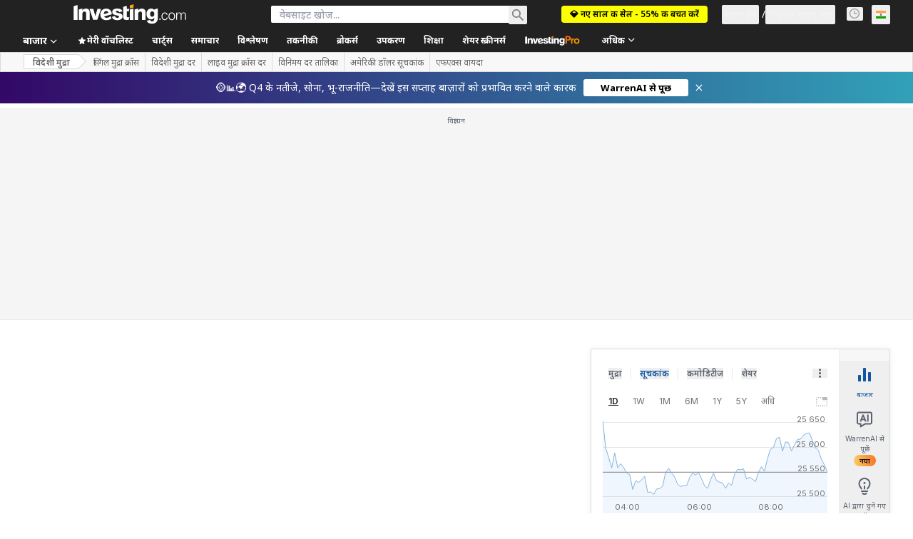

--- FILE ---
content_type: application/javascript
request_url: https://promos.investing.com/eu-a4flkt7l2b/z9gd/9a63d23b-49c1-4335-b698-e7f3ab10af6c/hi.investing.com/jsonp/z?cb=1768841327570&callback=__dgo4aa8wxtd3j
body_size: 522
content:
__dgo4aa8wxtd3j({"da":"bg*br*al|Apple%bt*bm*bs*cb*bu*dl$0^j~m|131.0.0.0%v~d~f~primarySoftwareType|Robot%s~r~dg*e~b~dq*z|Blink%cn*ds*ba*ch*cc*n|Chrome%t~bl*ac~aa~g~y|macOS%ce*ah~bq*bd~dd*cq$0^cl*df*bp*ad|Desktop%bh*c~dc*dn*bi*ae~ci*cx*p~bk*de*bc*i~h|10.15.7%cd*w~cu*ck*l~u~partialIdentification*af~bz*db*ab*q~a*cp$0^dh*k|Apple%cr*ag|-","geo":{"country_code":"US","latitude":39.9625,"metro_code":535,"continent_code":"NA","region_name":"Ohio","city":"Columbus","country_name":"United States","longitude":-83.0061,"time_zone":"America/New_York","continent_name":"North America","ip":"18.216.252.197","region_code":"OH","zipcode":"43215"},"success":true,"rand":759105,"ts":1768841328050.0});